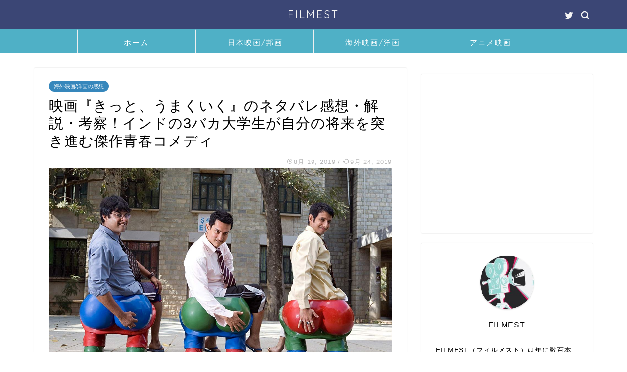

--- FILE ---
content_type: text/html; charset=UTF-8
request_url: https://filmest.jp/3idiots/
body_size: 21225
content:
<!DOCTYPE html><html lang="ja"><head prefix="og: http://ogp.me/ns# fb: http://ogp.me/ns/fb# article: http://ogp.me/ns/article#"><meta charset="utf-8"><meta http-equiv="X-UA-Compatible" content="IE=edge"><meta name="viewport" content="width=device-width, initial-scale=1"> <!-- ここからOGP --><meta property="og:type" content="blog"><meta property="og:title" content="映画『きっと、うまくいく』のネタバレ感想・解説・考察！インドの3バカ大学生が自分の将来を突き進む傑作青春コメディ｜FILMEST"><meta property="og:url" content="https://filmest.jp/3idiots/"><meta property="og:description" content="レベルの高いコメディ映画は単なる笑いだけではなく、あらゆる要素を詰め込んでいるものです。 青春、ミステリ、社会問題、そし"><meta property="og:image" content="https://filmest.jp/wp-content/uploads/2019/08/i3.jpg"><meta property="og:site_name" content="FILMEST"><meta property="fb:admins" content=""><meta name="twitter:card" content="summary"> <!-- ここまでOGP --><meta name="description" itemprop="description" content="レベルの高いコメディ映画は単なる笑いだけではなく、あらゆる要素を詰め込んでいるものです。 青春、ミステリ、社会問題、そし" ><link media="all" href="https://filmest.jp/wp-content/cache/autoptimize/css/autoptimize_6f3bd0330df01b21c87be4159ef45211.css" rel="stylesheet"><title>映画『きっと、うまくいく』のネタバレ感想・解説・考察！インドの3バカ大学生が自分の将来を突き進む傑作青春コメディ | FILMEST</title> <!-- All in One SEO 4.5.4 - aioseo.com --><meta name="description" content="映画『きっと、うまくいく』のネタバレ感想・解説・考察を書いています！「きっと・うまくいく」は、インドの3バカ大学生が自分の将来を突き進んでいく傑作青春コメディです。社会問題やミステリ要素も描かれています。" /><meta name="robots" content="max-image-preview:large" /><link rel="canonical" href="https://filmest.jp/3idiots/" /><meta name="generator" content="All in One SEO (AIOSEO) 4.5.4" /><meta property="og:locale" content="ja_JP" /><meta property="og:site_name" content="FILMEST | 映画の感想やあらすじ・ネタバレ解説・伏線の説明や考察をするサイト" /><meta property="og:type" content="article" /><meta property="og:title" content="映画『きっと、うまくいく』のネタバレ感想・解説・考察！インドの3バカ大学生が自分の将来を突き進む傑作青春コメディ | FILMEST" /><meta property="og:description" content="映画『きっと、うまくいく』のネタバレ感想・解説・考察を書いています！「きっと・うまくいく」は、インドの3バカ大学生が自分の将来を突き進んでいく傑作青春コメディです。社会問題やミステリ要素も描かれています。" /><meta property="og:url" content="https://filmest.jp/3idiots/" /><meta property="article:published_time" content="2019-08-19T00:23:49+00:00" /><meta property="article:modified_time" content="2019-09-24T10:12:49+00:00" /><meta name="twitter:card" content="summary" /><meta name="twitter:title" content="映画『きっと、うまくいく』のネタバレ感想・解説・考察！インドの3バカ大学生が自分の将来を突き進む傑作青春コメディ | FILMEST" /><meta name="twitter:description" content="映画『きっと、うまくいく』のネタバレ感想・解説・考察を書いています！「きっと・うまくいく」は、インドの3バカ大学生が自分の将来を突き進んでいく傑作青春コメディです。社会問題やミステリ要素も描かれています。" /> <script type="application/ld+json" class="aioseo-schema">{"@context":"https:\/\/schema.org","@graph":[{"@type":"Article","@id":"https:\/\/filmest.jp\/3idiots\/#article","name":"\u6620\u753b\u300e\u304d\u3063\u3068\u3001\u3046\u307e\u304f\u3044\u304f\u300f\u306e\u30cd\u30bf\u30d0\u30ec\u611f\u60f3\u30fb\u89e3\u8aac\u30fb\u8003\u5bdf\uff01\u30a4\u30f3\u30c9\u306e3\u30d0\u30ab\u5927\u5b66\u751f\u304c\u81ea\u5206\u306e\u5c06\u6765\u3092\u7a81\u304d\u9032\u3080\u5091\u4f5c\u9752\u6625\u30b3\u30e1\u30c7\u30a3 | FILMEST","headline":"\u6620\u753b\u300e\u304d\u3063\u3068\u3001\u3046\u307e\u304f\u3044\u304f\u300f\u306e\u30cd\u30bf\u30d0\u30ec\u611f\u60f3\u30fb\u89e3\u8aac\u30fb\u8003\u5bdf\uff01\u30a4\u30f3\u30c9\u306e3\u30d0\u30ab\u5927\u5b66\u751f\u304c\u81ea\u5206\u306e\u5c06\u6765\u3092\u7a81\u304d\u9032\u3080\u5091\u4f5c\u9752\u6625\u30b3\u30e1\u30c7\u30a3","author":{"@id":"https:\/\/filmest.jp\/author\/filmestjp\/#author"},"publisher":{"@id":"https:\/\/filmest.jp\/#organization"},"image":{"@type":"ImageObject","url":"https:\/\/filmest.jp\/wp-content\/uploads\/2019\/08\/i3.jpg","width":1250,"height":1000,"caption":"\u00a9 2011 Fox. All Rights Reserved."},"datePublished":"2019-08-19T09:23:49+09:00","dateModified":"2019-09-24T19:12:49+09:00","inLanguage":"ja","mainEntityOfPage":{"@id":"https:\/\/filmest.jp\/3idiots\/#webpage"},"isPartOf":{"@id":"https:\/\/filmest.jp\/3idiots\/#webpage"},"articleSection":"\u6d77\u5916\u6620\u753b\/\u6d0b\u753b\u306e\u611f\u60f3, \u30a4\u30f3\u30c9\u6620\u753b"},{"@type":"BreadcrumbList","@id":"https:\/\/filmest.jp\/3idiots\/#breadcrumblist","itemListElement":[{"@type":"ListItem","@id":"https:\/\/filmest.jp\/#listItem","position":1,"name":"\u5bb6","item":"https:\/\/filmest.jp\/","nextItem":"https:\/\/filmest.jp\/3idiots\/#listItem"},{"@type":"ListItem","@id":"https:\/\/filmest.jp\/3idiots\/#listItem","position":2,"name":"\u6620\u753b\u300e\u304d\u3063\u3068\u3001\u3046\u307e\u304f\u3044\u304f\u300f\u306e\u30cd\u30bf\u30d0\u30ec\u611f\u60f3\u30fb\u89e3\u8aac\u30fb\u8003\u5bdf\uff01\u30a4\u30f3\u30c9\u306e3\u30d0\u30ab\u5927\u5b66\u751f\u304c\u81ea\u5206\u306e\u5c06\u6765\u3092\u7a81\u304d\u9032\u3080\u5091\u4f5c\u9752\u6625\u30b3\u30e1\u30c7\u30a3","previousItem":"https:\/\/filmest.jp\/#listItem"}]},{"@type":"Organization","@id":"https:\/\/filmest.jp\/#organization","name":"FILMEST","url":"https:\/\/filmest.jp\/"},{"@type":"Person","@id":"https:\/\/filmest.jp\/author\/filmestjp\/#author","url":"https:\/\/filmest.jp\/author\/filmestjp\/","name":"filmest"},{"@type":"WebPage","@id":"https:\/\/filmest.jp\/3idiots\/#webpage","url":"https:\/\/filmest.jp\/3idiots\/","name":"\u6620\u753b\u300e\u304d\u3063\u3068\u3001\u3046\u307e\u304f\u3044\u304f\u300f\u306e\u30cd\u30bf\u30d0\u30ec\u611f\u60f3\u30fb\u89e3\u8aac\u30fb\u8003\u5bdf\uff01\u30a4\u30f3\u30c9\u306e3\u30d0\u30ab\u5927\u5b66\u751f\u304c\u81ea\u5206\u306e\u5c06\u6765\u3092\u7a81\u304d\u9032\u3080\u5091\u4f5c\u9752\u6625\u30b3\u30e1\u30c7\u30a3 | FILMEST","description":"\u6620\u753b\u300e\u304d\u3063\u3068\u3001\u3046\u307e\u304f\u3044\u304f\u300f\u306e\u30cd\u30bf\u30d0\u30ec\u611f\u60f3\u30fb\u89e3\u8aac\u30fb\u8003\u5bdf\u3092\u66f8\u3044\u3066\u3044\u307e\u3059\uff01\u300c\u304d\u3063\u3068\u30fb\u3046\u307e\u304f\u3044\u304f\u300d\u306f\u3001\u30a4\u30f3\u30c9\u306e3\u30d0\u30ab\u5927\u5b66\u751f\u304c\u81ea\u5206\u306e\u5c06\u6765\u3092\u7a81\u304d\u9032\u3093\u3067\u3044\u304f\u5091\u4f5c\u9752\u6625\u30b3\u30e1\u30c7\u30a3\u3067\u3059\u3002\u793e\u4f1a\u554f\u984c\u3084\u30df\u30b9\u30c6\u30ea\u8981\u7d20\u3082\u63cf\u304b\u308c\u3066\u3044\u307e\u3059\u3002","inLanguage":"ja","isPartOf":{"@id":"https:\/\/filmest.jp\/#website"},"breadcrumb":{"@id":"https:\/\/filmest.jp\/3idiots\/#breadcrumblist"},"author":{"@id":"https:\/\/filmest.jp\/author\/filmestjp\/#author"},"creator":{"@id":"https:\/\/filmest.jp\/author\/filmestjp\/#author"},"image":{"@type":"ImageObject","url":"https:\/\/filmest.jp\/wp-content\/uploads\/2019\/08\/i3.jpg","@id":"https:\/\/filmest.jp\/3idiots\/#mainImage","width":1250,"height":1000,"caption":"\u00a9 2011 Fox. All Rights Reserved."},"primaryImageOfPage":{"@id":"https:\/\/filmest.jp\/3idiots\/#mainImage"},"datePublished":"2019-08-19T09:23:49+09:00","dateModified":"2019-09-24T19:12:49+09:00"},{"@type":"WebSite","@id":"https:\/\/filmest.jp\/#website","url":"https:\/\/filmest.jp\/","name":"FILMEST","description":"\u6620\u753b\u306e\u611f\u60f3\u3084\u3042\u3089\u3059\u3058\u30fb\u30cd\u30bf\u30d0\u30ec\u89e3\u8aac\u30fb\u4f0f\u7dda\u306e\u8aac\u660e\u3084\u8003\u5bdf\u3092\u3059\u308b\u30b5\u30a4\u30c8","inLanguage":"ja","publisher":{"@id":"https:\/\/filmest.jp\/#organization"}}]}</script> <!-- All in One SEO --><link rel='dns-prefetch' href='//ajax.googleapis.com' /><link rel='dns-prefetch' href='//cdnjs.cloudflare.com' /><link rel='dns-prefetch' href='//use.fontawesome.com' /><link rel='dns-prefetch' href='//s.w.org' /><link rel='dns-prefetch' href='//v0.wordpress.com' /><link rel="alternate" type="application/rss+xml" title="FILMEST &raquo; フィード" href="https://filmest.jp/feed/" /><link rel="alternate" type="application/rss+xml" title="FILMEST &raquo; コメントフィード" href="https://filmest.jp/comments/feed/" /><link rel="alternate" type="application/rss+xml" title="FILMEST &raquo; 映画『きっと、うまくいく』のネタバレ感想・解説・考察！インドの3バカ大学生が自分の将来を突き進む傑作青春コメディ のコメントのフィード" href="https://filmest.jp/3idiots/feed/" /> <script type="text/javascript">window._wpemojiSettings = {"baseUrl":"https:\/\/s.w.org\/images\/core\/emoji\/13.1.0\/72x72\/","ext":".png","svgUrl":"https:\/\/s.w.org\/images\/core\/emoji\/13.1.0\/svg\/","svgExt":".svg","source":{"concatemoji":"https:\/\/filmest.jp\/wp-includes\/js\/wp-emoji-release.min.js?ver=5.8.12"}};
			!function(e,a,t){var n,r,o,i=a.createElement("canvas"),p=i.getContext&&i.getContext("2d");function s(e,t){var a=String.fromCharCode;p.clearRect(0,0,i.width,i.height),p.fillText(a.apply(this,e),0,0);e=i.toDataURL();return p.clearRect(0,0,i.width,i.height),p.fillText(a.apply(this,t),0,0),e===i.toDataURL()}function c(e){var t=a.createElement("script");t.src=e,t.defer=t.type="text/javascript",a.getElementsByTagName("head")[0].appendChild(t)}for(o=Array("flag","emoji"),t.supports={everything:!0,everythingExceptFlag:!0},r=0;r<o.length;r++)t.supports[o[r]]=function(e){if(!p||!p.fillText)return!1;switch(p.textBaseline="top",p.font="600 32px Arial",e){case"flag":return s([127987,65039,8205,9895,65039],[127987,65039,8203,9895,65039])?!1:!s([55356,56826,55356,56819],[55356,56826,8203,55356,56819])&&!s([55356,57332,56128,56423,56128,56418,56128,56421,56128,56430,56128,56423,56128,56447],[55356,57332,8203,56128,56423,8203,56128,56418,8203,56128,56421,8203,56128,56430,8203,56128,56423,8203,56128,56447]);case"emoji":return!s([10084,65039,8205,55357,56613],[10084,65039,8203,55357,56613])}return!1}(o[r]),t.supports.everything=t.supports.everything&&t.supports[o[r]],"flag"!==o[r]&&(t.supports.everythingExceptFlag=t.supports.everythingExceptFlag&&t.supports[o[r]]);t.supports.everythingExceptFlag=t.supports.everythingExceptFlag&&!t.supports.flag,t.DOMReady=!1,t.readyCallback=function(){t.DOMReady=!0},t.supports.everything||(n=function(){t.readyCallback()},a.addEventListener?(a.addEventListener("DOMContentLoaded",n,!1),e.addEventListener("load",n,!1)):(e.attachEvent("onload",n),a.attachEvent("onreadystatechange",function(){"complete"===a.readyState&&t.readyCallback()})),(n=t.source||{}).concatemoji?c(n.concatemoji):n.wpemoji&&n.twemoji&&(c(n.twemoji),c(n.wpemoji)))}(window,document,window._wpemojiSettings);</script> <link rel='stylesheet' id='fontawesome-style-css'  href='https://use.fontawesome.com/releases/v5.6.3/css/all.css?ver=5.8.12' type='text/css' media='all' /><link rel='stylesheet' id='swiper-style-css'  href='https://cdnjs.cloudflare.com/ajax/libs/Swiper/4.0.7/css/swiper.min.css?ver=5.8.12' type='text/css' media='all' /><link rel="https://api.w.org/" href="https://filmest.jp/wp-json/" /><link rel="alternate" type="application/json" href="https://filmest.jp/wp-json/wp/v2/posts/4406" /><link rel='shortlink' href='https://wp.me/sauBnF-3idiots' /><link rel="alternate" type="application/json+oembed" href="https://filmest.jp/wp-json/oembed/1.0/embed?url=https%3A%2F%2Ffilmest.jp%2F3idiots%2F" /><link rel="alternate" type="text/xml+oembed" href="https://filmest.jp/wp-json/oembed/1.0/embed?url=https%3A%2F%2Ffilmest.jp%2F3idiots%2F&#038;format=xml" /><link rel="icon" href="https://filmest.jp/wp-content/uploads/2019/07/favicon-1.ico" sizes="32x32" /><link rel="icon" href="https://filmest.jp/wp-content/uploads/2019/07/favicon-1.ico" sizes="192x192" /><link rel="apple-touch-icon" href="https://filmest.jp/wp-content/uploads/2019/07/favicon-1.ico" /><meta name="msapplication-TileImage" content="https://filmest.jp/wp-content/uploads/2019/07/favicon-1.ico" /> <!--カエレバCSS--> <!--アプリーチCSS--><meta name="google-site-verification" content="g0gQKoTwwVWVui67zHKMKJ8U_6F-EZaZT-C2aVBAwiQ" /> <!-- Global site tag (gtag.js) - Google Analytics --> <script async src="https://www.googletagmanager.com/gtag/js?id=UA-130097108-1"></script> <script>window.dataLayer = window.dataLayer || [];
  function gtag(){dataLayer.push(arguments);}
  gtag('js', new Date());

  gtag('config', 'UA-130097108-1');</script> </head><body data-rsssl=1 class="post-template-default single single-post postid-4406 single-format-standard" id="nofont-style"><div id="wrapper"><div id="scroll-content" class="animate-off"> <!--ヘッダー--><div id="header-box" class="tn_on header-box animate-off"><div id="header" class="header-type2 header animate-off"><div id="site-info" class="ef"> <span class="tn-logo-size"><a href='https://filmest.jp/' title='FILMEST' rel='home'>FILMEST</a></span></div><div id="headmenu"> <span class="headsns tn_sns_on"> <span class="twitter"><a href="https://twitter.com/FILMEST2"><i class="jic-type jin-ifont-twitter" aria-hidden="true"></i></a></span> </span> <span class="headsearch tn_search_on"><form class="search-box" role="search" method="get" id="searchform" action="https://filmest.jp/"> <input type="search" placeholder="" class="text search-text" value="" name="s" id="s"> <input type="submit" id="searchsubmit" value="&#xe931;"></form> </span></div></div></div> <!--グローバルナビゲーション layout1--><div id="nav-container" class="header-style3-animate animate-off"><div id="drawernav2" class="ef"><nav class="fixed-content"><ul class="menu-box"><li class="menu-item menu-item-type-custom menu-item-object-custom menu-item-home menu-item-4026"><a href="https://filmest.jp/">ホーム</a></li><li class="menu-item menu-item-type-taxonomy menu-item-object-category menu-item-4027"><a href="https://filmest.jp/category/japan/"><span><i class="日本国内の映画（邦画）の感想・ネタバレ解説記事一覧です。最新の映画から名作の感想までたくさんあります。" aria-hidden="true"></i></span>日本映画/邦画</a></li><li class="menu-item menu-item-type-taxonomy menu-item-object-category current-post-ancestor current-menu-parent current-post-parent menu-item-4028"><a href="https://filmest.jp/category/world/">海外映画/洋画</a></li><li class="menu-item menu-item-type-taxonomy menu-item-object-category menu-item-4029"><a href="https://filmest.jp/category/%e3%82%a2%e3%83%8b%e3%83%a1%e6%98%a0%e7%94%bb/">アニメ映画</a></li></ul></nav></div></div> <!--グローバルナビゲーション layout1--> <!--ヘッダー--><div class="clearfix"></div><div id="contents"> <!--メインコンテンツ--><main id="main-contents" class="main-contents article_style1 animate-off" itemprop="mainContentOfPage"><section class="cps-post-box hentry"><article class="cps-post"><header class="cps-post-header"> <span class="cps-post-cat category-world" itemprop="keywords"><a href="https://filmest.jp/category/world/" style="background-color:!important;">海外映画/洋画の感想</a></span><h1 class="cps-post-title entry-title" itemprop="headline">映画『きっと、うまくいく』のネタバレ感想・解説・考察！インドの3バカ大学生が自分の将来を突き進む傑作青春コメディ</h1><div class="cps-post-meta vcard"> <span class="writer fn" itemprop="author" itemscope itemtype="https://schema.org/Person"><span itemprop="name">filmest</span></span> <span class="cps-post-date-box"> <span class="cps-post-date"><i class="jic jin-ifont-watch" aria-hidden="true"></i>&nbsp;<time class="entry-date date published" datetime="2019-08-19T09:23:49+09:00">8月 19, 2019</time></span> <span class="timeslash"> /</span> <time class="entry-date date updated" datetime="2019-09-24T19:12:49+09:00"><span class="cps-post-date"><i class="jic jin-ifont-reload" aria-hidden="true"></i>&nbsp;9月 24, 2019</span></time> </span></div></header><div class="cps-post-thumb" itemscope itemtype="https://schema.org/ImageObject"> <img src="https://filmest.jp/wp-content/plugins/lazy-load/images/1x1.trans.gif" data-lazy-src="https://filmest.jp/wp-content/uploads/2019/08/i3-1250x720.jpg" class="attachment-large_size size-large_size wp-post-image" alt="【解説】ランチョーの無双が凄い！愛すべき3バカトリオの活躍に目が離せない" loading="lazy"><noscript><img src="https://filmest.jp/wp-content/uploads/2019/08/i3-1250x720.jpg" class="attachment-large_size size-large_size wp-post-image" alt="【解説】ランチョーの無双が凄い！愛すべき3バカトリオの活躍に目が離せない" loading="lazy" /></noscript></div><div class="share-top sns-design-type01"><div class="sns-top"><ol> <!--ツイートボタン--><li class="twitter"><a href="https://twitter.com/intent/tweet?url=https%3A%2F%2Ffilmest.jp%2F3idiots%2F&text=%E6%98%A0%E7%94%BB%E3%80%8E%E3%81%8D%E3%81%A3%E3%81%A8%E3%80%81%E3%81%86%E3%81%BE%E3%81%8F%E3%81%84%E3%81%8F%E3%80%8F%E3%81%AE%E3%83%8D%E3%82%BF%E3%83%90%E3%83%AC%E6%84%9F%E6%83%B3%E3%83%BB%E8%A7%A3%E8%AA%AC%E3%83%BB%E8%80%83%E5%AF%9F%EF%BC%81%E3%82%A4%E3%83%B3%E3%83%89%E3%81%AE3%E3%83%90%E3%82%AB%E5%A4%A7%E5%AD%A6%E7%94%9F%E3%81%8C%E8%87%AA%E5%88%86%E3%81%AE%E5%B0%86%E6%9D%A5%E3%82%92%E7%AA%81%E3%81%8D%E9%80%B2%E3%82%80%E5%82%91%E4%BD%9C%E9%9D%92%E6%98%A5%E3%82%B3%E3%83%A1%E3%83%87%E3%82%A3 - FILMEST&via=&tw_p=tweetbutton"><i class="jic jin-ifont-twitter"></i></a></li> <!--Facebookボタン--><li class="facebook"> <a href="https://www.facebook.com/sharer.php?src=bm&u=https%3A%2F%2Ffilmest.jp%2F3idiots%2F&t=%E6%98%A0%E7%94%BB%E3%80%8E%E3%81%8D%E3%81%A3%E3%81%A8%E3%80%81%E3%81%86%E3%81%BE%E3%81%8F%E3%81%84%E3%81%8F%E3%80%8F%E3%81%AE%E3%83%8D%E3%82%BF%E3%83%90%E3%83%AC%E6%84%9F%E6%83%B3%E3%83%BB%E8%A7%A3%E8%AA%AC%E3%83%BB%E8%80%83%E5%AF%9F%EF%BC%81%E3%82%A4%E3%83%B3%E3%83%89%E3%81%AE3%E3%83%90%E3%82%AB%E5%A4%A7%E5%AD%A6%E7%94%9F%E3%81%8C%E8%87%AA%E5%88%86%E3%81%AE%E5%B0%86%E6%9D%A5%E3%82%92%E7%AA%81%E3%81%8D%E9%80%B2%E3%82%80%E5%82%91%E4%BD%9C%E9%9D%92%E6%98%A5%E3%82%B3%E3%83%A1%E3%83%87%E3%82%A3 - FILMEST" onclick="javascript:window.open(this.href, '', 'menubar=no,toolbar=no,resizable=yes,scrollbars=yes,height=300,width=600');return false;"><i class="jic jin-ifont-facebook-t" aria-hidden="true"></i></a></li> <!--はてブボタン--><li class="hatebu"> <a href="https://b.hatena.ne.jp/add?mode=confirm&url=https%3A%2F%2Ffilmest.jp%2F3idiots%2F" onclick="javascript:window.open(this.href, '', 'menubar=no,toolbar=no,resizable=yes,scrollbars=yes,height=400,width=510');return false;" ><i class="font-hatena"></i></a></li> <!--Poketボタン--><li class="pocket"> <a href="https://getpocket.com/edit?url=https%3A%2F%2Ffilmest.jp%2F3idiots%2F&title=%E6%98%A0%E7%94%BB%E3%80%8E%E3%81%8D%E3%81%A3%E3%81%A8%E3%80%81%E3%81%86%E3%81%BE%E3%81%8F%E3%81%84%E3%81%8F%E3%80%8F%E3%81%AE%E3%83%8D%E3%82%BF%E3%83%90%E3%83%AC%E6%84%9F%E6%83%B3%E3%83%BB%E8%A7%A3%E8%AA%AC%E3%83%BB%E8%80%83%E5%AF%9F%EF%BC%81%E3%82%A4%E3%83%B3%E3%83%89%E3%81%AE3%E3%83%90%E3%82%AB%E5%A4%A7%E5%AD%A6%E7%94%9F%E3%81%8C%E8%87%AA%E5%88%86%E3%81%AE%E5%B0%86%E6%9D%A5%E3%82%92%E7%AA%81%E3%81%8D%E9%80%B2%E3%82%80%E5%82%91%E4%BD%9C%E9%9D%92%E6%98%A5%E3%82%B3%E3%83%A1%E3%83%87%E3%82%A3 - FILMEST"><i class="jic jin-ifont-pocket" aria-hidden="true"></i></a></li><li class="line"> <a href="https://line.me/R/msg/text/?https%3A%2F%2Ffilmest.jp%2F3idiots%2F"><i class="jic jin-ifont-line" aria-hidden="true"></i></a></li></ol></div></div><div class="clearfix"></div><div class="cps-post-main-box"><div class="cps-post-main    h2-style01 h3-style01 h4-style01 entry-content l-size l-size-sp" itemprop="articleBody"><div class="clearfix"></div><p>レベルの高いコメディ映画は単なる笑いだけではなく、あらゆる要素を詰め込んでいるものです。</p><p>青春、ミステリ、社会問題、そしてラブロマンスなど、映画『きっと、うまくいく』は、こうした要素を重箱に詰め込みながらも、その味がきれいにまとまっており、多くの人を引きつける傑作コメディとなっています。もちろん、その味にはインド映画特有の歌と踊りがトッピングされているのですが。</p><p>今回はそんな映画『きっと、うまくいく』の感想や解説、考察を紹介します。ネタバレを多く含んでいるため、鑑賞前に読まれる場合はご注意ください。</p><div class="sponsor-h2-center"></div><div class="ad-single-h2"><center><script async src="https://pagead2.googlesyndication.com/pagead/js/adsbygoogle.js"></script> <!-- FILMEST 目次上 ディスプレイ2020 --> <ins class="adsbygoogle"
 style="display:block"
 data-ad-client="ca-pub-5686672932626293"
 data-ad-slot="7979549604"
 data-ad-format="auto"
 data-full-width-responsive="true"></ins> <script>(adsbygoogle = window.adsbygoogle || []).push({});</script></center></div><div id="toc_container" class="no_bullets"><p class="toc_title">目次</p><ul class="toc_list"><li></li><li></li><li></li><li><ul><li></li><li></li><li></li><li></li><li></li><li></li></ul></li></ul></div><h2><span id="i">映画『きっと、うまくいく』を観て学んだこと・感じたこと</span></h2><div class="simple-box4"><p><strong>・工学好きの大学生が才能と情熱で頭の固い学長に立ち向かう</strong><br /> <strong>・コメディでありながら、インドの社会問題も理解できる作品</strong><br /> <strong>・とにかくレベルの高いコメディが見たい人に絶対オススメ</strong></p></div><h2><span id="i-2">映画『きっと、うまくいく』の作品情報</span></h2><table style="border-collapse: collapse; width: 100%; height: 192px;" border="1"><tbody><tr style="height: 24px;"><td style="width: 21.0145%; height: 24px; text-align: center; background-color: #f0f0f0;"><strong>公開日</strong></td><td style="width: 78.9855%; height: 24px;">2013年5月18日</td></tr><tr style="height: 24px;"><td style="width: 21.0145%; height: 24px; text-align: center; background-color: #f0f0f0;"><strong>監督</strong></td><td style="width: 78.9855%; height: 24px;">ラージクマール・ヒラーニ</td></tr><tr style="height: 24px;"><td style="width: 21.0145%; height: 24px; text-align: center; background-color: #f0f0f0;"><strong>脚本</strong></td><td style="width: 78.9855%; height: 24px;">ラージクマール・ヒラーニ<br /> ヴィドゥ・ヴィノード・チョープラー</td></tr><tr style="height: 96px;"><td style="width: 21.0145%; height: 96px; text-align: center; background-color: #f0f0f0;"><strong>出演者</strong></td><td style="width: 78.9855%; height: 96px;">ランチョー（アーミル・カーン）<br /> ファルハーン・クレイシー（R・マドハヴァン）<br /> ラージュー・ラストーギー（シャルマン・ジョシ）<br /> ピア・サハスラブッデー（カリーナ・カプール）<br /> ヴィールー・サハスラブッデー（ボーマン・イラニ）<br /> チャトル・ラーマリンガム（オミ・ヴァイディア）</td></tr></tbody></table><h2><span id="i-3">映画『きっと、うまくいく』のあらすじ・内容</span></h2> <img src="https://filmest.jp/wp-content/plugins/lazy-load/images/1x1.trans.gif" data-lazy-src="https://filmest.jp/wp-content/uploads/2019/08/kitto.jpeg" loading="lazy" class="aligncenter size-full wp-image-4418" alt="映画『きっと、うまくいく』のあらすじ・内容" width="1024" height="576" srcset="https://filmest.jp/wp-content/uploads/2019/08/kitto.jpeg 1024w, https://filmest.jp/wp-content/uploads/2019/08/kitto-300x169.jpeg 300w, https://filmest.jp/wp-content/uploads/2019/08/kitto-768x432.jpeg 768w, https://filmest.jp/wp-content/uploads/2019/08/kitto-320x180.jpeg 320w, https://filmest.jp/wp-content/uploads/2019/08/kitto-640x360.jpeg 640w" sizes="(max-width: 1024px) 100vw, 1024px"><noscript><img loading="lazy" class="aligncenter size-full wp-image-4418" src="https://filmest.jp/wp-content/uploads/2019/08/kitto.jpeg" alt="映画『きっと、うまくいく』のあらすじ・内容" width="1024" height="576" srcset="https://filmest.jp/wp-content/uploads/2019/08/kitto.jpeg 1024w, https://filmest.jp/wp-content/uploads/2019/08/kitto-300x169.jpeg 300w, https://filmest.jp/wp-content/uploads/2019/08/kitto-768x432.jpeg 768w, https://filmest.jp/wp-content/uploads/2019/08/kitto-320x180.jpeg 320w, https://filmest.jp/wp-content/uploads/2019/08/kitto-640x360.jpeg 640w" sizes="(max-width: 1024px) 100vw, 1024px" /></noscript><p>写真家のファルハーンは離陸する直前の飛行機のなかで、一本の電話をとります。相手はかつての大学の同窓生・チャトルからでした。その内容は、卒業してから10年も行方不明だったランチョーに関するもの。彼は仮病をつかって離陸直前の飛行機を止めると、同窓生のラージューと合流し、母校であるICEの門をくぐります。</p><p>ファルハーンとラージューを待っていたチャトルは、10年前にランチョーと交わしたある約束のことを話します。それは、学問に対してまったく正反対のスタンスをとるランチョーとチャトルのどちらが将来成功しているかというものでした。ちょうど彼らが再会した9月5日は、その約束を果たす日だったのです。</p><p>ランチョーがインド北部のシムラーにいるらしいと語るチャトル。シムラーへ向けて車を走らせるファルハーンは、10年前にランチョーたちと過ごした日々のことを思い出していました。</p><p><span class="color-button02-big"><a href="https://t.afi-b.com/visit.php?guid=ON&amp;a=W6892w-z290896k&amp;p=C665167E" target="_blank" rel="nofollow noopener noreferrer">新作映画も見れる！<br /> U-NEXT31日間の無料お試しはこちら</a></span></p><h2><span id="i-4">映画『きっと、うまくいく』のネタバレ感想</span></h2><h3><span id="i-5">【解説】スピルバーグも絶賛、インド映画のレベルの高さを知らしめた傑作</span></h3><div id="attachment_4415" class="wp-caption aligncenter" style="width: 1653px"><img src="https://filmest.jp/wp-content/plugins/lazy-load/images/1x1.trans.gif" data-lazy-src="https://filmest.jp/wp-content/uploads/2019/08/i5.jpg" loading="lazy" class="size-full wp-image-4415" alt="【解説】スピルバーグも絶賛、インド映画のレベルの高さを知らしめた傑作" width="1643" height="1000" srcset="https://filmest.jp/wp-content/uploads/2019/08/i5.jpg 1643w, https://filmest.jp/wp-content/uploads/2019/08/i5-300x183.jpg 300w, https://filmest.jp/wp-content/uploads/2019/08/i5-768x467.jpg 768w, https://filmest.jp/wp-content/uploads/2019/08/i5-1024x623.jpg 1024w" sizes="(max-width: 1643px) 100vw, 1643px"><noscript><img loading="lazy" class="size-full wp-image-4415" src="https://filmest.jp/wp-content/uploads/2019/08/i5.jpg" alt="【解説】スピルバーグも絶賛、インド映画のレベルの高さを知らしめた傑作" width="1643" height="1000" srcset="https://filmest.jp/wp-content/uploads/2019/08/i5.jpg 1643w, https://filmest.jp/wp-content/uploads/2019/08/i5-300x183.jpg 300w, https://filmest.jp/wp-content/uploads/2019/08/i5-768x467.jpg 768w, https://filmest.jp/wp-content/uploads/2019/08/i5-1024x623.jpg 1024w" sizes="(max-width: 1643px) 100vw, 1643px" /></noscript><span class="wp-caption-text">© 2011 Fox. All Rights Reserved.</span></div><p>映画『きっと、うまくいく』は、2009年にインドで公開され、当時のインド国内における歴代映画興行収入で1位を獲得した映画です。インドの男子大学生3人組が、難関工科大学ICEの成績至上主義に染まった学長や教員、学生を出し抜く過程がとにかく笑える青春コメディとなっています。</p><p>その出来はあのスティーブン・スピルバーグが3回もくり返して鑑賞するほど。『きっと、うまくいく』は世界中で大ヒットをとばし、すでに各国でもリメイクが決定しているといいます。日本でも2013年に公開され、同作は第37回日本アカデミー賞において優秀外国作品賞を受賞しました。</p><p>&nbsp;</p><p>インド映画といえば、突然に踊り、歌いだすというミュージカルのような印象を持っている人も多いのではないでしょうか。確かに、『きっと、うまくいく』でもそのようなシーンがありますが、それは本作の面白さのひとつに過ぎません。</p><p>主人公ランチョーが放つ、とんちの利いたセリフ回しと行動で嫌なキャラクターをやりこめていくのが本作の最大の特徴です。一方、コメディタッチな展開を下地として、同学年のファルハーンやラージューとの友情を紡ぐ過程や、将来の夢を追いかける姿も見逃せないポイント。青春ムービーとしても見応えのあるものとなっています。</p><p>物語の展開や演出に目を奪われがちですが、伏線の張り方もなかなか上手く仕上がっています。特に、最初から観客へ提示される主人公最大の謎は、ミステリー映画を見ているかのように観客を引きつけます。</p><p>しかも、現代インドにおける社会問題にもきちんと触れながら、それに対する回答を主人公たちの行動に盛り込むなど、そこまで詰め込んで大丈夫なのかと心配になるくらいに、見どころは一杯。単純なコメディやミステリとして、あるいはインド社会を知る作品として、さまざまな角度から楽しめるようになっています。</p><p>&nbsp;</p><p>本作の監督を務めたのは、インド映画界でもっとも成功を収めたといわれているラージクマール・ヒラーニです。若いころは俳優志望であり、紆余曲折あって広告会社で活躍したのちに、映画業界へ転身。予告やプロモーションの作成を経て、『医学生ムンナ・バーイー』で監督デビューしました。</p><p>ヒラーニの代表作は『きっと、うまくいく』のほかに、2014年の『PK』や2018年に公開された『SANJU サンジュ』など。いずれもインド国内で高い評価を獲得しています。</p> <script async src="https://pagead2.googlesyndication.com/pagead/js/adsbygoogle.js?client=ca-pub-5686672932626293"
     crossorigin="anonymous"></script> <!-- filmest　記事内ディスプレイテスト --> <ins class="adsbygoogle"
 style="display:block"
 data-ad-client="ca-pub-5686672932626293"
 data-ad-slot="7105043447"
 data-ad-format="auto"
 data-full-width-responsive="true"></ins> <script>(adsbygoogle = window.adsbygoogle || []).push({});</script> <h3><span id="3">【解説】ランチョーの無双が凄い！愛すべき3バカトリオの活躍に目が離せない</span></h3><div id="attachment_4413" class="wp-caption aligncenter" style="width: 1260px"><img src="https://filmest.jp/wp-content/plugins/lazy-load/images/1x1.trans.gif" data-lazy-src="https://filmest.jp/wp-content/uploads/2019/08/i3.jpg" loading="lazy" class="size-full wp-image-4413" alt="【解説】ランチョーの無双が凄い！愛すべき3バカトリオの活躍に目が離せない" width="1250" height="1000" srcset="https://filmest.jp/wp-content/uploads/2019/08/i3.jpg 1250w, https://filmest.jp/wp-content/uploads/2019/08/i3-300x240.jpg 300w, https://filmest.jp/wp-content/uploads/2019/08/i3-768x614.jpg 768w, https://filmest.jp/wp-content/uploads/2019/08/i3-1024x819.jpg 1024w" sizes="(max-width: 1250px) 100vw, 1250px"><noscript><img loading="lazy" class="size-full wp-image-4413" src="https://filmest.jp/wp-content/uploads/2019/08/i3.jpg" alt="【解説】ランチョーの無双が凄い！愛すべき3バカトリオの活躍に目が離せない" width="1250" height="1000" srcset="https://filmest.jp/wp-content/uploads/2019/08/i3.jpg 1250w, https://filmest.jp/wp-content/uploads/2019/08/i3-300x240.jpg 300w, https://filmest.jp/wp-content/uploads/2019/08/i3-768x614.jpg 768w, https://filmest.jp/wp-content/uploads/2019/08/i3-1024x819.jpg 1024w" sizes="(max-width: 1250px) 100vw, 1250px" /></noscript><span class="wp-caption-text">© 2011 Fox. All Rights Reserved.</span></div><p>本作『きっと、うまくいく』の原題は『3 Idiots』であり、邦訳すると3バカという意味です。原題の意味するとおり、ファルハーン、ラージューを含めた3バカの行動が本作全体の肝となっています。</p><p>主人公のひとりであるランチョーは、工学に情熱を燃やす学生です。非常に優秀で頭が切れる一方、曲がったことが嫌いな性格の持ち主。入学早々、上級生の理不尽な要求に対して即席の発明品で対抗するなど、彼の才能と心情が最初から強く印象づけられます。</p><p>ランチョーは知識詰め込み型で成績を偏重する大学の教育方針に異を唱え、学問とはいかに好きなことを突き詰めていくか、そしてわかりやすく教えるかということが大切だと主張します。当然、彼の主張は学長であるヴィールーや、大学の教育方針に迎合する学生チャトルの反感を買うことに。</p><p>ランチョーの才能はヴィールーやチャトルへ幾度となく煮え湯を飲ませます。しかも、大学に迎合しないスタンスを貫きながらも、ランチョーは首席となり、多くの学生の支持を集めるのです。</p><p>決して嫌みのある人物ではなく、どこか子どもっぽい笑顔で友人と接するのが印象的な若者といえるでしょう。特に、ファルハーンやラージューとの友情を大切にしており、涙することも多いなど、人情味あふれたキャラクターとなっています。</p><p>&nbsp;</p><p>もうひとりの主人公であるファルハーンは、工学よりも写真が好きな丸顔の青年です。経済的には中流の家庭の出身であり、生まれた時から父親にエンジニアになることを義務づけられています。そのため、父親には頭があがりません。親の意向に従って、ファルハーンは自分の本当にしたいことを隠したまま大学へやってくることとなります。</p><p>平凡そうな雰囲気を出しながらも、物語の冒頭では仮病を使って飛行機を止めてしまうなど、妙なところで行動力を発揮するタイプです。本作はファルハーンの視点や解説で物語が進行します。</p><p>&nbsp;</p><p>そして、もうひとりの主人公ラージューはランチョーと同じく、工学そのものが好きな青年。家庭の経済状況はあまり良くなく、一家の期待を背負って大学へ進学しています。</p><p>自分の能力に自信が持てず、テスト前には部屋一杯にお香を焚いて神頼みを欠かさないなど、少し気弱な性格の持ち主です。彼の手には指の本数を超える数のお守りの指輪がはめられていて、家庭の経済状況という弱みから、時に自分よりも裕福で余裕のあるランチョーたちと反駁することも。その弱みは、少なからず学長にも利用されることとなります。</p> <script async src="https://pagead2.googlesyndication.com/pagead/js/adsbygoogle.js?client=ca-pub-5686672932626293"
     crossorigin="anonymous"></script> <!-- filmest　記事内ディスプレイテスト --> <ins class="adsbygoogle"
 style="display:block"
 data-ad-client="ca-pub-5686672932626293"
 data-ad-slot="7105043447"
 data-ad-format="auto"
 data-full-width-responsive="true"></ins> <script>(adsbygoogle = window.adsbygoogle || []).push({});</script> <h3><span id="i-6">【解説】学長をはじめ嫌なキャラクターの描き方が上手い</span></h3><div id="attachment_4417" class="wp-caption aligncenter" style="width: 1260px"><img src="https://filmest.jp/wp-content/plugins/lazy-load/images/1x1.trans.gif" data-lazy-src="https://filmest.jp/wp-content/uploads/2019/08/i10.jpg" loading="lazy" class="size-full wp-image-4417" alt="【解説】学長をはじめ嫌なキャラクターの描き方が上手い" width="1250" height="1000" srcset="https://filmest.jp/wp-content/uploads/2019/08/i10.jpg 1250w, https://filmest.jp/wp-content/uploads/2019/08/i10-300x240.jpg 300w, https://filmest.jp/wp-content/uploads/2019/08/i10-768x614.jpg 768w, https://filmest.jp/wp-content/uploads/2019/08/i10-1024x819.jpg 1024w" sizes="(max-width: 1250px) 100vw, 1250px"><noscript><img loading="lazy" class="size-full wp-image-4417" src="https://filmest.jp/wp-content/uploads/2019/08/i10.jpg" alt="【解説】学長をはじめ嫌なキャラクターの描き方が上手い" width="1250" height="1000" srcset="https://filmest.jp/wp-content/uploads/2019/08/i10.jpg 1250w, https://filmest.jp/wp-content/uploads/2019/08/i10-300x240.jpg 300w, https://filmest.jp/wp-content/uploads/2019/08/i10-768x614.jpg 768w, https://filmest.jp/wp-content/uploads/2019/08/i10-1024x819.jpg 1024w" sizes="(max-width: 1250px) 100vw, 1250px" /></noscript><span class="wp-caption-text">© 2011 Fox. All Rights Reserved.</span></div><p>すぐれた悪役は物語に花を添えるといいます。本作もまた、魅力的なのは主人公たちだけではありません。ランチョーたちに立ち塞がるのは、一癖も二癖もある嫌なキャラクターばかり。ただし、極悪非道というよりも、「憎めない悪役」といった雰囲気が強いといえるでしょう。</p><p>物語の舞台である大学ICEの学長を務めるヴィールーは、詰め込み型の教育で画一的に優秀な学生を育てようとする人物です。自分の教育方針にそぐわない学生に対しては非常に冷たく、保護者に対して直接退学を伝えるなど、辛辣な行動が多くみられます。学問の楽しさを追求しようとするランチョーとは早くから対立しており、彼の行動を憎々しく思っています。</p><p>ヴィールーは学歴社会・成績主義の権化といったような様子のキャラクターです。追い詰めた学生を情緒不安定にしてしまうなど、お世辞にも褒められるような人物とは言えません。そんなキャラクターであるからこそ、とんちの効いたランチョーの行動に鼻を明かされる度に、観客は胸のすく思いをすることでしょう。</p><p>作中ではひたすら嫌なキャラクターとして描かれる一方、自分の行動を反省していく面も持ち合わせています。しかも、終盤にはランチョーに対して、学問は相手を言い負かして優劣を付けるのではないことを逆に問うといった様子もあり、最終的にヴィールー自身が大学のあり方を問うかのような存在になっているのが印象的です。視聴後はどうにも憎めないキャラクターという印象を持ってしまうことでしょう。</p><p>&nbsp;</p><p>また、ヴィールーの教育方針に迎合する学生、チャトルの存在も見逃せません。彼はあらゆる学問を暗記で乗り切ろうとする詰め込み型のガリ勉タイプで、他人を蹴落とすことにも余念が無く、テスト前には寮生の部屋へポルノ雑誌をばらまいて集中力を削ごうとするなど、小者めいた行動の多いキャラクターです。</p><p>インド国内でも最高峰の大学という設定のICEで上位に居続けるなど、確かに優秀ではあるのですが、どれだけ頑張ってもランチョーを追い抜くことができません。まさに学長の先兵のような立ち位置にいるチャトルが、最初から最後までランチョーにしてやられる点が、コメディとしての面白さを押し上げているといえます。</p><h3><span id="i-7">【解説】ひとつの謎が最後まで観客をぐいぐい引きつける</span></h3><div id="attachment_4411" class="wp-caption aligncenter" style="width: 1510px"><img src="https://filmest.jp/wp-content/plugins/lazy-load/images/1x1.trans.gif" data-lazy-src="https://filmest.jp/wp-content/uploads/2019/08/i.jpg" loading="lazy" class="size-full wp-image-4411" alt="【解説】ひとつの謎が最後まで観客をぐいぐい引きつける" width="1500" height="999" srcset="https://filmest.jp/wp-content/uploads/2019/08/i.jpg 1500w, https://filmest.jp/wp-content/uploads/2019/08/i-300x200.jpg 300w, https://filmest.jp/wp-content/uploads/2019/08/i-768x511.jpg 768w, https://filmest.jp/wp-content/uploads/2019/08/i-1024x682.jpg 1024w" sizes="(max-width: 1500px) 100vw, 1500px"><noscript><img loading="lazy" class="size-full wp-image-4411" src="https://filmest.jp/wp-content/uploads/2019/08/i.jpg" alt="【解説】ひとつの謎が最後まで観客をぐいぐい引きつける" width="1500" height="999" srcset="https://filmest.jp/wp-content/uploads/2019/08/i.jpg 1500w, https://filmest.jp/wp-content/uploads/2019/08/i-300x200.jpg 300w, https://filmest.jp/wp-content/uploads/2019/08/i-768x511.jpg 768w, https://filmest.jp/wp-content/uploads/2019/08/i-1024x682.jpg 1024w" sizes="(max-width: 1500px) 100vw, 1500px" /></noscript><span class="wp-caption-text">© 2011 Fox. All Rights Reserved.</span></div><p>本作はICEを卒業してから10年後の9月5日、行方不明になったランチョーを探すファルハーンとラージューのもとへ、チャトルが電話をかけてくるシーンから始まります。かつてチャトルはランチョーに対して、10年後にどちらが成功を収めているかという勝負を挑んでいました、9月5日は彼らが約束した日だったのです。</p><p>しかし、ランチョーは卒業式の日を最後に行方不明となっており、ファルハーンもラージューも一度も連絡を取れずにいました。ランチョーは今どこで何をしているのか。彼の行方が物語最大の謎として、映画の冒頭で提示されます。</p><p>物語は2部構成となっており、ICEでのランチョーたちの様子と、ランチョーの行方を追う10年後の様子がそれぞれ描かれていきます。</p><p>ランチョーたちの活躍が際立つほど、彼がいったいどうなってしまったのか、結末に期待が高まっていきます。多少ネタバレにはなりますが、悲しい結末を迎える映画では決してないので、そうした作品が苦手な人も安心して見られるでしょう。</p> <script async src="https://pagead2.googlesyndication.com/pagead/js/adsbygoogle.js?client=ca-pub-5686672932626293"
     crossorigin="anonymous"></script> <!-- filmest　記事内ディスプレイテスト --> <ins class="adsbygoogle"
 style="display:block"
 data-ad-client="ca-pub-5686672932626293"
 data-ad-slot="7105043447"
 data-ad-format="auto"
 data-full-width-responsive="true"></ins> <script>(adsbygoogle = window.adsbygoogle || []).push({});</script> <h3><span id="i-8">【解説・考察】映画に見るインドの教育問題</span></h3><div id="attachment_4414" class="wp-caption aligncenter" style="width: 1260px"><img src="https://filmest.jp/wp-content/plugins/lazy-load/images/1x1.trans.gif" data-lazy-src="https://filmest.jp/wp-content/uploads/2019/08/i4.jpg" loading="lazy" class="size-full wp-image-4414" alt="【解説・考察】映画に見るインドの教育問題" width="1250" height="1000" srcset="https://filmest.jp/wp-content/uploads/2019/08/i4.jpg 1250w, https://filmest.jp/wp-content/uploads/2019/08/i4-300x240.jpg 300w, https://filmest.jp/wp-content/uploads/2019/08/i4-768x614.jpg 768w, https://filmest.jp/wp-content/uploads/2019/08/i4-1024x819.jpg 1024w" sizes="(max-width: 1250px) 100vw, 1250px"><noscript><img loading="lazy" class="size-full wp-image-4414" src="https://filmest.jp/wp-content/uploads/2019/08/i4.jpg" alt="【解説・考察】映画に見るインドの教育問題" width="1250" height="1000" srcset="https://filmest.jp/wp-content/uploads/2019/08/i4.jpg 1250w, https://filmest.jp/wp-content/uploads/2019/08/i4-300x240.jpg 300w, https://filmest.jp/wp-content/uploads/2019/08/i4-768x614.jpg 768w, https://filmest.jp/wp-content/uploads/2019/08/i4-1024x819.jpg 1024w" sizes="(max-width: 1250px) 100vw, 1250px" /></noscript><span class="wp-caption-text">© 2011 Fox. All Rights Reserved.</span></div><p>コメディの部分だけを抜き出しても十分に楽しめる映画『きっと、うまくいく』。ランチョーをはじめとする登場人物の行動原理はわかりやすく、感情移入しやすいといえます。</p><p>しかし、登場人物が抱える問題に共感したとするならば、それはインドの教育に関する問題を真正面から取り扱っているからでしょう。教育における競争社会は、日本でも馴染み深いものです。</p><p>作中では良い大学に行き、優秀な成績で卒業した学生が将来を約束されているという常識が幅をきかせています。確かに、日本や韓国のように、学歴社会を内包する国では、そうした傾向は少なからずあるものです。</p><p>しかし、本作での教育にかかる描写は少し異常ともいえます。生まれた時からエンジニアや医者になることを親に強制されたり、学歴を得るために替え玉を送り込んだりすることが、あたかも当然であるかのような描写が多く出てくるのです。本作に登場する一部の親や学生を見ていると、まるで世襲のカースト制度にも似た、強制的な生き方を感じることでしょう。</p><p>&nbsp;</p><p>良い仕事に就けば、将来が安泰されるという思想。もちろん、これはインドの社会構造と関係しています。</p><p>経済成長著しいインドですが、いわゆる先進国よりもずっと激しい貧富の差を抱えていることがわかります。ラージューの家庭における1カ月あたりの収入は約2500ルピー、日本円にして約3800円です。これに対して、ランチョーの父親の月収は約2500万ルピー、ファルハーンの家の月収は2万5000ルピーです。</p><p>IT大国であるインドでは、ソフトウェア開発者の年収は約350万ルピー、エンジニアであれば約600万ルピーにものぼるといわれています。仮にラージューやファルハーンが理系学生として「華々しく」就職したならば、一家の経済状況を一気に好転させることができるでしょう。</p><p>つまり、ラージューやファルハーンのような家庭では、子どもは一家の将来を左右する存在なのです。こうした社会構造において、生まれた時から生き方を決めようとする親が多いのも仕方がないといえるのかもしれません。</p><p>安定した職に就けることを第一の目的として頭でっかちな学生を作り上げることに苦心し、就職率の高さを求めようとする、ICEのような大学のあり方。それもまた、インドの社会構造のなかで親や学生のニーズが生み出した結果なのでしょう。</p><p>&nbsp;</p><p>ファルハーン、ラージュー、そしてランチョー。彼らはインドの経済格差や教育問題を体現する存在としても描かれています。映画のラストでは自分の行きたい道へ進み、大きな成功を収めるファルハーンたち。彼らの姿を通じて、本作は現在のインド社会への疑問を投げかけているのかもしれません。</p><p>その一方で、ランチョーと対立するチャトルも詰め込み主義の学習を重ねた結果、企業の副社長に登り詰めており、300万ドルもの豪邸を建てるに至っています。単純な善し悪しではなく、双方の立場を描くことによって、インドの教育問題とも真正面からぶつかることに成功しています。</p> <script async src="https://pagead2.googlesyndication.com/pagead/js/adsbygoogle.js?client=ca-pub-5686672932626293"
     crossorigin="anonymous"></script> <!-- filmest　記事内ディスプレイテスト --> <ins class="adsbygoogle"
 style="display:block"
 data-ad-client="ca-pub-5686672932626293"
 data-ad-slot="7105043447"
 data-ad-format="auto"
 data-full-width-responsive="true"></ins> <script>(adsbygoogle = window.adsbygoogle || []).push({});</script> <h3><span id="i-9">【解説・考察】競争社会の先にある自殺</span></h3><div id="attachment_4416" class="wp-caption aligncenter" style="width: 1260px"><img src="https://filmest.jp/wp-content/plugins/lazy-load/images/1x1.trans.gif" data-lazy-src="https://filmest.jp/wp-content/uploads/2019/08/i6.jpg" loading="lazy" class="size-full wp-image-4416" alt="【解説・考察】競争社会の先にある自殺" width="1250" height="1000" srcset="https://filmest.jp/wp-content/uploads/2019/08/i6.jpg 1250w, https://filmest.jp/wp-content/uploads/2019/08/i6-300x240.jpg 300w, https://filmest.jp/wp-content/uploads/2019/08/i6-768x614.jpg 768w, https://filmest.jp/wp-content/uploads/2019/08/i6-1024x819.jpg 1024w" sizes="(max-width: 1250px) 100vw, 1250px"><noscript><img loading="lazy" class="size-full wp-image-4416" src="https://filmest.jp/wp-content/uploads/2019/08/i6.jpg" alt="【解説・考察】競争社会の先にある自殺" width="1250" height="1000" srcset="https://filmest.jp/wp-content/uploads/2019/08/i6.jpg 1250w, https://filmest.jp/wp-content/uploads/2019/08/i6-300x240.jpg 300w, https://filmest.jp/wp-content/uploads/2019/08/i6-768x614.jpg 768w, https://filmest.jp/wp-content/uploads/2019/08/i6-1024x819.jpg 1024w" sizes="(max-width: 1250px) 100vw, 1250px" /></noscript><span class="wp-caption-text">© 2011 Fox. All Rights Reserved.</span></div><p>インドにおける年間の自殺率は世界でも上位であり、特に若者を中心として多く見られます。その事実を反映してか、作中では人生に失敗したら即自殺とでもいうかのような描写がいくつも出てきます。</p><p>若者の自殺率の高さは、先に紹介した教育問題とも無関係ではないでしょう。物語の序盤に登場する学生、ジョイ・ロボが自殺するシーンは、そのことを如実に物語っています。</p><p>ジョイはランチョーと似たような性格であり、工学そのものを愛する学生です。ドローンの作成に夢中なあまり、他の科目での成績が振るわず、学長から退学処分を告げられます。一家の稼ぎ頭として期待されていたジョイは学長に懇願しますが、聞き入れてはもらえませんでした。</p><p>ランチョーがジョイの捨てたドローンを改良し、これは凄い発明だということがわかると、インド映画の華である歌と踊りのシーンが明るく繰り広げられていきます。けれども、その歌は絶望したジョイの首つり自殺でもって締めくくられることに……。卒業できないという事実は、先に紹介したインドの経済格差も相まって強烈な圧迫感を引き起こしていることがわかります。</p><p>&nbsp;</p><p>また、物語の後半では、同じく退学を促されたラージューが飛び降り自殺を図ってしまします。ある日、酒を飲んだ勢いで学長の家へ忍び込んだランチョーたち。彼らが脱出する直前、不運にもラージューだけが姿を目撃されてしまい、学長はラージューを退学処分にすると告げます。</p><p>どうか許して欲しいと言うラージューに対して、学長は自分の代わりにランチョーの退学処分の文書を作成したら許してやると持ちかけます。ラージューもまたジョイと同様、家族の期待を裏切るわけにはいきません。</p><p>しかし、既にラージューにとって、ランチョーはかけがえのない友人となっていました。友情と将来の間で板挟みになった結果、ラージューもまた自殺を図ってしまうのです。</p><p>自分の将来が家族の将来と結びついているという圧迫感は、想像以上にストレスフルな状況を作り出しているのでしょう。</p><p>ジョイにしてもラージューにしても、自業自得と切り捨てるのは容易です。しかし、仮に退学処分となっていなくても、良い仕事へ付けなかったとしたら、彼らが辿る道は同じだったのではないでしょうか。そこには、失敗が絶対に許されないという脅迫が、観念ではなく実体を伴ったものとして漂っています。</p><p>将来を勝ち取るために競争を強いられ、外れてしまった先の道はない。明るい雰囲気のなかで、こうした暗い状況が本作のあちこちからにじみ出しているのが感じられます。</p><p>&nbsp;</p><p>もちろん、そうした状況すら内包し、青春コメディとして昇華させているのが、本作の評価が高い理由のひとつでしょう。自殺未遂を図ったラージューは、ランチョーやファルハーン、そして家族の理解が後押しとなって奇跡的に回復します。そして、たとえ落第したとしても、自分らしい生き方で工学の道を進むのだと、それまでの神頼みをやめるようになるのです。</p><p>ラージューだけではなく、ファルハーンもまた、道から外れることを恐れながらも、将来を自分でつかみ取ろうとします。</p><p>ランチョーや回復したラージューに鼓舞され、エンジニアではなく写真家としての道を進もうとするファルハーン。ずっと父親の言うことを聞いてきたファルハーンにとって、父親を説得するのは容易ではありません。ましてや、生まれた時から職業を強制するような家庭においてはなおさらです。</p><p>彼が両親を説得するシーンでは、自殺が若者だけではなく親の世代にとっても深刻なものとして受け止められていることがわかります。平行線をたどるような会話の末、ファルハーンを突き放そうとする父親に対して、母親は息子が自殺しかねないのでやめてほしいと懇願する。それは誇張でもなんでもなく、インドでは行き先を失った若者にとって、自殺という道が広く開かれてしまっていることを表しているのでしょう。</p><p>&nbsp;</p><p>けれども、ファルハーンは両親に対して、たとえ自分の夢を認めてくれなくても、自殺しないと約束します。彼は自分の夢と同じくらいに両親のことが大切であり、自分が自殺したときに親がどんな顔をするかを想像すると耐えられなかったからです。</p><p>自分の夢と、両親の大切さを心から伝えたファルハーン。彼に父親が理解を示すシーンは、インドでの競争社会に取り憑かれた親子に対する、監督ヒラーニのメッセージでもあるのかもしれません。</p><p>あらゆるネタや設定を詰め込みながらも、調和のとれた脚本のおかげで非常に深いコメディに仕上がっている、『きっと、うまくいく』。インド映画が世界的なレベルにあることを実感できるものとして、多くの人にオススメできる一本です。</p><div class="tag-box"><span><a href="https://filmest.jp/tag/%e3%82%a4%e3%83%b3%e3%83%89%e6%98%a0%e7%94%bb/"> インド映画</a></span></div><div class="clearfix"></div><div class="adarea-box"><section class="ad-single"><div class="center-rectangle"><div class="sponsor-center"></div><center><script async src="//pagead2.googlesyndication.com/pagead/js/adsbygoogle.js"></script> <!-- filmest pc 記事下 --> <ins class="adsbygoogle"
 style="display:block"
 data-ad-client="ca-pub-5686672932626293"
 data-ad-slot="1846943723"
 data-ad-format="auto"
 data-full-width-responsive="true"></ins> <script>(adsbygoogle = window.adsbygoogle || []).push({});</script></center></div></section></div><div class="related-ad-unit-area"></div><div class="share sns-design-type01"><div class="sns"><ol> <!--ツイートボタン--><li class="twitter"><a href="https://twitter.com/intent/tweet?url=https%3A%2F%2Ffilmest.jp%2F3idiots%2F&text=%E6%98%A0%E7%94%BB%E3%80%8E%E3%81%8D%E3%81%A3%E3%81%A8%E3%80%81%E3%81%86%E3%81%BE%E3%81%8F%E3%81%84%E3%81%8F%E3%80%8F%E3%81%AE%E3%83%8D%E3%82%BF%E3%83%90%E3%83%AC%E6%84%9F%E6%83%B3%E3%83%BB%E8%A7%A3%E8%AA%AC%E3%83%BB%E8%80%83%E5%AF%9F%EF%BC%81%E3%82%A4%E3%83%B3%E3%83%89%E3%81%AE3%E3%83%90%E3%82%AB%E5%A4%A7%E5%AD%A6%E7%94%9F%E3%81%8C%E8%87%AA%E5%88%86%E3%81%AE%E5%B0%86%E6%9D%A5%E3%82%92%E7%AA%81%E3%81%8D%E9%80%B2%E3%82%80%E5%82%91%E4%BD%9C%E9%9D%92%E6%98%A5%E3%82%B3%E3%83%A1%E3%83%87%E3%82%A3 - FILMEST&via=&tw_p=tweetbutton"><i class="jic jin-ifont-twitter"></i></a></li> <!--Facebookボタン--><li class="facebook"> <a href="https://www.facebook.com/sharer.php?src=bm&u=https%3A%2F%2Ffilmest.jp%2F3idiots%2F&t=%E6%98%A0%E7%94%BB%E3%80%8E%E3%81%8D%E3%81%A3%E3%81%A8%E3%80%81%E3%81%86%E3%81%BE%E3%81%8F%E3%81%84%E3%81%8F%E3%80%8F%E3%81%AE%E3%83%8D%E3%82%BF%E3%83%90%E3%83%AC%E6%84%9F%E6%83%B3%E3%83%BB%E8%A7%A3%E8%AA%AC%E3%83%BB%E8%80%83%E5%AF%9F%EF%BC%81%E3%82%A4%E3%83%B3%E3%83%89%E3%81%AE3%E3%83%90%E3%82%AB%E5%A4%A7%E5%AD%A6%E7%94%9F%E3%81%8C%E8%87%AA%E5%88%86%E3%81%AE%E5%B0%86%E6%9D%A5%E3%82%92%E7%AA%81%E3%81%8D%E9%80%B2%E3%82%80%E5%82%91%E4%BD%9C%E9%9D%92%E6%98%A5%E3%82%B3%E3%83%A1%E3%83%87%E3%82%A3 - FILMEST" onclick="javascript:window.open(this.href, '', 'menubar=no,toolbar=no,resizable=yes,scrollbars=yes,height=300,width=600');return false;"><i class="jic jin-ifont-facebook-t" aria-hidden="true"></i></a></li> <!--はてブボタン--><li class="hatebu"> <a href="https://b.hatena.ne.jp/add?mode=confirm&url=https%3A%2F%2Ffilmest.jp%2F3idiots%2F" onclick="javascript:window.open(this.href, '', 'menubar=no,toolbar=no,resizable=yes,scrollbars=yes,height=400,width=510');return false;" ><i class="font-hatena"></i></a></li> <!--Poketボタン--><li class="pocket"> <a href="https://getpocket.com/edit?url=https%3A%2F%2Ffilmest.jp%2F3idiots%2F&title=%E6%98%A0%E7%94%BB%E3%80%8E%E3%81%8D%E3%81%A3%E3%81%A8%E3%80%81%E3%81%86%E3%81%BE%E3%81%8F%E3%81%84%E3%81%8F%E3%80%8F%E3%81%AE%E3%83%8D%E3%82%BF%E3%83%90%E3%83%AC%E6%84%9F%E6%83%B3%E3%83%BB%E8%A7%A3%E8%AA%AC%E3%83%BB%E8%80%83%E5%AF%9F%EF%BC%81%E3%82%A4%E3%83%B3%E3%83%89%E3%81%AE3%E3%83%90%E3%82%AB%E5%A4%A7%E5%AD%A6%E7%94%9F%E3%81%8C%E8%87%AA%E5%88%86%E3%81%AE%E5%B0%86%E6%9D%A5%E3%82%92%E7%AA%81%E3%81%8D%E9%80%B2%E3%82%80%E5%82%91%E4%BD%9C%E9%9D%92%E6%98%A5%E3%82%B3%E3%83%A1%E3%83%87%E3%82%A3 - FILMEST"><i class="jic jin-ifont-pocket" aria-hidden="true"></i></a></li><li class="line"> <a href="https://line.me/R/msg/text/?https%3A%2F%2Ffilmest.jp%2F3idiots%2F"><i class="jic jin-ifont-line" aria-hidden="true"></i></a></li></ol></div></div></div></div></article></section><div id="post-bottom-widget"><div id="text-9" class="widget widget_text"><div class="widgettitle ef">映画の配信本数が多い！U-NEXTの31日間の無料お試しキャンペーン</div><div class="textwidget"><p><img loading="lazy" class="aligncenter wp-image-5893 size-large" src="https://filmest.jp/wp-content/uploads/2020/11/スクリーンショット-2020-11-07-2.13.52-1024x468.jpg" alt="" width="1024" height="468" srcset="https://filmest.jp/wp-content/uploads/2020/11/スクリーンショット-2020-11-07-2.13.52-1024x468.jpg 1024w, https://filmest.jp/wp-content/uploads/2020/11/スクリーンショット-2020-11-07-2.13.52-300x137.jpg 300w, https://filmest.jp/wp-content/uploads/2020/11/スクリーンショット-2020-11-07-2.13.52-768x351.jpg 768w, https://filmest.jp/wp-content/uploads/2020/11/スクリーンショット-2020-11-07-2.13.52-1536x702.jpg 1536w, https://filmest.jp/wp-content/uploads/2020/11/スクリーンショット-2020-11-07-2.13.52-2048x936.jpg 2048w" sizes="(max-width: 1024px) 100vw, 1024px" /></p><p>U-NEXTには見放題の邦画や洋画が多くあり、ポイントを使うことで最新の映画も見ることができます！</p><p>毎月1,200円分のポイントを貰うことができるので、個人的に動画配信サービスの中でも一番おすすめです。</p><p>無料のお試しキャンペーンがあり、無料期間中に解約することもできるので、まだ試していない方は是非どうぞ！</p><p><span class="color-button02-big"><a href="https://t.afi-b.com/visit.php?guid=ON&amp;a=W6892w-z290896k&amp;p=C665167E" rel="nofollow">新作映画も見れる！<br /> U-NEXT31日間の無料お試しはこちら</a><img loading="lazy" style="border: none;" src="https://t.afi-b.com/lead/W6892w/C665167E/z290896k" width="1" height="1" /></span></p></div></div></div><div class="toppost-list-box-simple"><section class="related-entry-section toppost-list-box-inner"><div class="related-entry-headline"><div class="related-entry-headline-text ef"><span class="fa-headline"><i class="jic jin-ifont-post" aria-hidden="true"></i>RELATED POST</span></div></div><div class="post-list-mag3col"><article class="post-list-item" itemscope itemtype="https://schema.org/BlogPosting"> <a class="post-list-link" rel="bookmark" href="https://filmest.jp/captainmarvel/" itemprop='mainEntityOfPage'><div class="post-list-inner"><div class="post-list-thumb" itemprop="image" itemscope itemtype="https://schema.org/ImageObject"> <img src="https://filmest.jp/wp-content/plugins/lazy-load/images/1x1.trans.gif" data-lazy-src="https://filmest.jp/wp-content/uploads/2019/03/ca9-640x360.jpg" class="attachment-small_size size-small_size wp-post-image" alt="【解説】とにかく特殊能力が強いキャプテンマーベル！エンドゲームを視聴する前に観るべき" loading="lazy" srcset="https://filmest.jp/wp-content/uploads/2019/03/ca9-640x360.jpg 640w, https://filmest.jp/wp-content/uploads/2019/03/ca9-320x180.jpg 320w, https://filmest.jp/wp-content/uploads/2019/03/ca9-1280x720.jpg 1280w" sizes="(max-width: 640px) 100vw, 640px"><noscript><img src="https://filmest.jp/wp-content/uploads/2019/03/ca9-640x360.jpg" class="attachment-small_size size-small_size wp-post-image" alt="【解説】とにかく特殊能力が強いキャプテンマーベル！エンドゲームを視聴する前に観るべき" loading="lazy" srcset="https://filmest.jp/wp-content/uploads/2019/03/ca9-640x360.jpg 640w, https://filmest.jp/wp-content/uploads/2019/03/ca9-320x180.jpg 320w, https://filmest.jp/wp-content/uploads/2019/03/ca9-1280x720.jpg 1280w" sizes="(max-width: 640px) 100vw, 640px" /></noscript><meta itemprop="url" content="https://filmest.jp/wp-content/uploads/2019/03/ca9-640x360.jpg"><meta itemprop="width" content="640"><meta itemprop="height" content="360"></div><div class="post-list-meta vcard"> <span class="post-list-cat category-world" style="background-color:!important;" itemprop="keywords">海外映画/洋画の感想</span><h2 class="post-list-title entry-title" itemprop="headline">映画『キャプテン・マーベル』のネタバレ感想・解説！チートレベルに強い女性ヒーロー</h2> <span class="post-list-date date updated ef" itemprop="datePublished dateModified" datetime="2019-03-16" content="2019-03-16">3月 16, 2019</span> <span class="writer fn" itemprop="author" itemscope itemtype="https://schema.org/Person"><span itemprop="name">filmest</span></span><div class="post-list-publisher" itemprop="publisher" itemscope itemtype="https://schema.org/Organization"> <span itemprop="logo" itemscope itemtype="https://schema.org/ImageObject"> <span itemprop="url"></span> </span> <span itemprop="name">FILMEST</span></div></div></div> </a></article><article class="post-list-item" itemscope itemtype="https://schema.org/BlogPosting"> <a class="post-list-link" rel="bookmark" href="https://filmest.jp/suspiria/" itemprop='mainEntityOfPage'><div class="post-list-inner"><div class="post-list-thumb" itemprop="image" itemscope itemtype="https://schema.org/ImageObject"> <img src="https://filmest.jp/wp-content/plugins/lazy-load/images/1x1.trans.gif" data-lazy-src="https://filmest.jp/wp-content/uploads/2018/12/suspi.jpeg" class="attachment-small_size size-small_size wp-post-image" alt="映画「サスペリア」のあらすじ・内容" loading="lazy" srcset="https://filmest.jp/wp-content/uploads/2018/12/suspi.jpeg 640w, https://filmest.jp/wp-content/uploads/2018/12/suspi-300x169.jpeg 300w, https://filmest.jp/wp-content/uploads/2018/12/suspi-320x180.jpeg 320w" sizes="(max-width: 640px) 100vw, 640px"><noscript><img src="https://filmest.jp/wp-content/uploads/2018/12/suspi.jpeg" class="attachment-small_size size-small_size wp-post-image" alt="映画「サスペリア」のあらすじ・内容" loading="lazy" srcset="https://filmest.jp/wp-content/uploads/2018/12/suspi.jpeg 640w, https://filmest.jp/wp-content/uploads/2018/12/suspi-300x169.jpeg 300w, https://filmest.jp/wp-content/uploads/2018/12/suspi-320x180.jpeg 320w" sizes="(max-width: 640px) 100vw, 640px" /></noscript><meta itemprop="url" content="https://filmest.jp/wp-content/uploads/2018/12/suspi.jpeg"><meta itemprop="width" content="640"><meta itemprop="height" content="360"></div><div class="post-list-meta vcard"> <span class="post-list-cat category-world" style="background-color:!important;" itemprop="keywords">海外映画/洋画の感想</span><h2 class="post-list-title entry-title" itemprop="headline">映画『サスペリア』ネタバレ感想・考察！オカルトとスプラッターが怖いホラー作品</h2> <span class="post-list-date date updated ef" itemprop="datePublished dateModified" datetime="2018-12-17" content="2018-12-17">12月 17, 2018</span> <span class="writer fn" itemprop="author" itemscope itemtype="https://schema.org/Person"><span itemprop="name">filmest</span></span><div class="post-list-publisher" itemprop="publisher" itemscope itemtype="https://schema.org/Organization"> <span itemprop="logo" itemscope itemtype="https://schema.org/ImageObject"> <span itemprop="url"></span> </span> <span itemprop="name">FILMEST</span></div></div></div> </a></article><article class="post-list-item" itemscope itemtype="https://schema.org/BlogPosting"> <a class="post-list-link" rel="bookmark" href="https://filmest.jp/batmanvssuperman/" itemprop='mainEntityOfPage'><div class="post-list-inner"><div class="post-list-thumb" itemprop="image" itemscope itemtype="https://schema.org/ImageObject"> <img src="https://filmest.jp/wp-content/plugins/lazy-load/images/1x1.trans.gif" data-lazy-src="https://filmest.jp/wp-content/uploads/2019/10/bb-640x360.jpg" class="attachment-small_size size-small_size wp-post-image" alt="【解説】バットマンVSスーパーマン、さすがにスーパーマン強すぎない？まさかのマーサの名前かぶり！" loading="lazy" srcset="https://filmest.jp/wp-content/uploads/2019/10/bb-640x360.jpg 640w, https://filmest.jp/wp-content/uploads/2019/10/bb-320x180.jpg 320w, https://filmest.jp/wp-content/uploads/2019/10/bb-1280x720.jpg 1280w" sizes="(max-width: 640px) 100vw, 640px"><noscript><img src="https://filmest.jp/wp-content/uploads/2019/10/bb-640x360.jpg" class="attachment-small_size size-small_size wp-post-image" alt="【解説】バットマンVSスーパーマン、さすがにスーパーマン強すぎない？まさかのマーサの名前かぶり！" loading="lazy" srcset="https://filmest.jp/wp-content/uploads/2019/10/bb-640x360.jpg 640w, https://filmest.jp/wp-content/uploads/2019/10/bb-320x180.jpg 320w, https://filmest.jp/wp-content/uploads/2019/10/bb-1280x720.jpg 1280w" sizes="(max-width: 640px) 100vw, 640px" /></noscript><meta itemprop="url" content="https://filmest.jp/wp-content/uploads/2019/10/bb-640x360.jpg"><meta itemprop="width" content="640"><meta itemprop="height" content="360"></div><div class="post-list-meta vcard"> <span class="post-list-cat category-world" style="background-color:!important;" itemprop="keywords">海外映画/洋画の感想</span><h2 class="post-list-title entry-title" itemprop="headline">『バットマンvsスーパーマン ジャスティスの誕生』ネタバレ感想・解説！2大ヒーローの戦い、ワンダーウーマンがカッコ良い！</h2> <span class="post-list-date date updated ef" itemprop="datePublished dateModified" datetime="2019-10-04" content="2019-10-04">10月 4, 2019</span> <span class="writer fn" itemprop="author" itemscope itemtype="https://schema.org/Person"><span itemprop="name">filmest</span></span><div class="post-list-publisher" itemprop="publisher" itemscope itemtype="https://schema.org/Organization"> <span itemprop="logo" itemscope itemtype="https://schema.org/ImageObject"> <span itemprop="url"></span> </span> <span itemprop="name">FILMEST</span></div></div></div> </a></article><article class="post-list-item" itemscope itemtype="https://schema.org/BlogPosting"> <a class="post-list-link" rel="bookmark" href="https://filmest.jp/joker/" itemprop='mainEntityOfPage'><div class="post-list-inner"><div class="post-list-thumb" itemprop="image" itemscope itemtype="https://schema.org/ImageObject"> <img src="https://filmest.jp/wp-content/plugins/lazy-load/images/1x1.trans.gif" data-lazy-src="https://filmest.jp/wp-content/uploads/2019/10/jk2-640x360.jpg" class="attachment-small_size size-small_size wp-post-image" alt="映画「JOKER/ジョーカー」のあらすじ・内容" loading="lazy" srcset="https://filmest.jp/wp-content/uploads/2019/10/jk2-640x360.jpg 640w, https://filmest.jp/wp-content/uploads/2019/10/jk2-320x180.jpg 320w, https://filmest.jp/wp-content/uploads/2019/10/jk2-1280x720.jpg 1280w" sizes="(max-width: 640px) 100vw, 640px"><noscript><img src="https://filmest.jp/wp-content/uploads/2019/10/jk2-640x360.jpg" class="attachment-small_size size-small_size wp-post-image" alt="映画「JOKER/ジョーカー」のあらすじ・内容" loading="lazy" srcset="https://filmest.jp/wp-content/uploads/2019/10/jk2-640x360.jpg 640w, https://filmest.jp/wp-content/uploads/2019/10/jk2-320x180.jpg 320w, https://filmest.jp/wp-content/uploads/2019/10/jk2-1280x720.jpg 1280w" sizes="(max-width: 640px) 100vw, 640px" /></noscript><meta itemprop="url" content="https://filmest.jp/wp-content/uploads/2019/10/jk2-640x360.jpg"><meta itemprop="width" content="640"><meta itemprop="height" content="360"></div><div class="post-list-meta vcard"> <span class="post-list-cat category-world" style="background-color:!important;" itemprop="keywords">海外映画/洋画の感想</span><h2 class="post-list-title entry-title" itemprop="headline">映画『ジョーカー』ネタバレ感想・考察！誰もが彼になりうるかもしれない...。悪の誕生、過去を描いた良作</h2> <span class="post-list-date date updated ef" itemprop="datePublished dateModified" datetime="2019-10-05" content="2019-10-05">10月 5, 2019</span> <span class="writer fn" itemprop="author" itemscope itemtype="https://schema.org/Person"><span itemprop="name">filmest</span></span><div class="post-list-publisher" itemprop="publisher" itemscope itemtype="https://schema.org/Organization"> <span itemprop="logo" itemscope itemtype="https://schema.org/ImageObject"> <span itemprop="url"></span> </span> <span itemprop="name">FILMEST</span></div></div></div> </a></article><article class="post-list-item" itemscope itemtype="https://schema.org/BlogPosting"> <a class="post-list-link" rel="bookmark" href="https://filmest.jp/americansniper/" itemprop='mainEntityOfPage'><div class="post-list-inner"><div class="post-list-thumb" itemprop="image" itemscope itemtype="https://schema.org/ImageObject"> <img src="https://filmest.jp/wp-content/plugins/lazy-load/images/1x1.trans.gif" data-lazy-src="https://filmest.jp/wp-content/uploads/2019/04/ameri-640x360.jpg" class="attachment-small_size size-small_size wp-post-image" alt="映画「アメリカン・スナイパー」のあらすじ・内容" loading="lazy" srcset="https://filmest.jp/wp-content/uploads/2019/04/ameri-640x360.jpg 640w, https://filmest.jp/wp-content/uploads/2019/04/ameri-320x180.jpg 320w" sizes="(max-width: 640px) 100vw, 640px"><noscript><img src="https://filmest.jp/wp-content/uploads/2019/04/ameri-640x360.jpg" class="attachment-small_size size-small_size wp-post-image" alt="映画「アメリカン・スナイパー」のあらすじ・内容" loading="lazy" srcset="https://filmest.jp/wp-content/uploads/2019/04/ameri-640x360.jpg 640w, https://filmest.jp/wp-content/uploads/2019/04/ameri-320x180.jpg 320w" sizes="(max-width: 640px) 100vw, 640px" /></noscript><meta itemprop="url" content="https://filmest.jp/wp-content/uploads/2019/04/ameri-640x360.jpg"><meta itemprop="width" content="640"><meta itemprop="height" content="360"></div><div class="post-list-meta vcard"> <span class="post-list-cat category-world" style="background-color:!important;" itemprop="keywords">海外映画/洋画の感想</span><h2 class="post-list-title entry-title" itemprop="headline">映画『アメリカン・スナイパー』ネタバレ感想・解説・考察！戦争の真実を描いた実話</h2> <span class="post-list-date date updated ef" itemprop="datePublished dateModified" datetime="2019-04-16" content="2019-04-16">4月 16, 2019</span> <span class="writer fn" itemprop="author" itemscope itemtype="https://schema.org/Person"><span itemprop="name">filmest</span></span><div class="post-list-publisher" itemprop="publisher" itemscope itemtype="https://schema.org/Organization"> <span itemprop="logo" itemscope itemtype="https://schema.org/ImageObject"> <span itemprop="url"></span> </span> <span itemprop="name">FILMEST</span></div></div></div> </a></article><article class="post-list-item" itemscope itemtype="https://schema.org/BlogPosting"> <a class="post-list-link" rel="bookmark" href="https://filmest.jp/thesting/" itemprop='mainEntityOfPage'><div class="post-list-inner"><div class="post-list-thumb" itemprop="image" itemscope itemtype="https://schema.org/ImageObject"> <img src="https://filmest.jp/wp-content/plugins/lazy-load/images/1x1.trans.gif" data-lazy-src="https://filmest.jp/wp-content/uploads/2019/10/th9-640x360.jpg" class="attachment-small_size size-small_size wp-post-image" alt="この映画で舌を巻いたいかさまベスト3" loading="lazy" srcset="https://filmest.jp/wp-content/uploads/2019/10/th9-640x360.jpg 640w, https://filmest.jp/wp-content/uploads/2019/10/th9-320x180.jpg 320w, https://filmest.jp/wp-content/uploads/2019/10/th9-1280x720.jpg 1280w" sizes="(max-width: 640px) 100vw, 640px"><noscript><img src="https://filmest.jp/wp-content/uploads/2019/10/th9-640x360.jpg" class="attachment-small_size size-small_size wp-post-image" alt="この映画で舌を巻いたいかさまベスト3" loading="lazy" srcset="https://filmest.jp/wp-content/uploads/2019/10/th9-640x360.jpg 640w, https://filmest.jp/wp-content/uploads/2019/10/th9-320x180.jpg 320w, https://filmest.jp/wp-content/uploads/2019/10/th9-1280x720.jpg 1280w" sizes="(max-width: 640px) 100vw, 640px" /></noscript><meta itemprop="url" content="https://filmest.jp/wp-content/uploads/2019/10/th9-640x360.jpg"><meta itemprop="width" content="640"><meta itemprop="height" content="360"></div><div class="post-list-meta vcard"> <span class="post-list-cat category-world" style="background-color:!important;" itemprop="keywords">海外映画/洋画の感想</span><h2 class="post-list-title entry-title" itemprop="headline">映画『スティング』ネタバレ感想・解説・考察！詐欺やいかさまのトリック、どんでん返しの連続！</h2> <span class="post-list-date date updated ef" itemprop="datePublished dateModified" datetime="2019-10-07" content="2019-10-07">10月 7, 2019</span> <span class="writer fn" itemprop="author" itemscope itemtype="https://schema.org/Person"><span itemprop="name">filmest</span></span><div class="post-list-publisher" itemprop="publisher" itemscope itemtype="https://schema.org/Organization"> <span itemprop="logo" itemscope itemtype="https://schema.org/ImageObject"> <span itemprop="url"></span> </span> <span itemprop="name">FILMEST</span></div></div></div> </a></article></div></section></div><div class="clearfix"></div><div id="comment-box"><div id="respond" class="comment-respond"><h3 id="reply-title" class="comment-reply-title"><span class="fa-headline ef"><i class="jic jin-ifont-comment" aria-hidden="true"></i>COMMENT</span> <small><a rel="nofollow" id="cancel-comment-reply-link" href="/3idiots/#respond" style="display:none;">コメントをキャンセル</a></small></h3><form action="https://filmest.jp/wp-comments-post.php" method="post" id="commentform" class="comment-form"><p class="comment-notes"><span id="email-notes">メールアドレスが公開されることはありません。</span> <span class="required">*</span> が付いている欄は必須項目です</p><div class="comment-flexbox"><p class="comment-form-comment"><textarea id="comment" name="comment" aria-required="true"></textarea></p><div class="comment-child-flex"><p class="comment-form-author"><input id="author" placeholder="ニックネーム" name="author" type="text" value="" aria-required='true' /></p><p class="comment-form-email"><input id="email" placeholder="メールアドレス" name="email" type="email" value="" aria-required='true' /></p></div></div><p class="comment-subscription-form"><input type="checkbox" name="subscribe_comments" id="subscribe_comments" value="subscribe" style="width: auto; -moz-appearance: checkbox; -webkit-appearance: checkbox;" /> <label class="subscribe-label" id="subscribe-label" for="subscribe_comments">新しいコメントをメールで通知</label></p><p class="comment-subscription-form"><input type="checkbox" name="subscribe_blog" id="subscribe_blog" value="subscribe" style="width: auto; -moz-appearance: checkbox; -webkit-appearance: checkbox;" /> <label class="subscribe-label" id="subscribe-blog-label" for="subscribe_blog">新しい投稿をメールで受け取る</label></p><p class="form-submit"><input name="submit" type="submit" id="submit" class="submit" value="送信する" /> <input type='hidden' name='comment_post_ID' value='4406' id='comment_post_ID' /> <input type='hidden' name='comment_parent' id='comment_parent' value='0' /></p></form></div><!-- #respond --></div></main> <!--サイドバー--><div id="sidebar" class="sideber sidebar_style6 animate-off" role="complementary" itemscope itemtype="https://schema.org/WPSideBar"><div id="text-6" class="widget widget_text"><div class="textwidget"><p><center><script async src="https://pagead2.googlesyndication.com/pagead/js/adsbygoogle.js"></script><br /> <!-- FILMEST side --><br /> <ins class="adsbygoogle"
 style="display:block"
 data-ad-client="ca-pub-5686672932626293"
 data-ad-slot="4654680289"
 data-ad-format="auto"
 data-full-width-responsive="true"></ins><br /> <script>(adsbygoogle = window.adsbygoogle || []).push({});</script></center></p></div></div><div id="widget-profile-2" class="widget widget-profile"><div class="my-profile"><div class="myjob"></div><div class="myname">FILMEST</div><div class="my-profile-thumb"> <a href="https://filmest.jp/3idiots/"><img src="https://filmest.jp/wp-content/uploads/2019/10/shutterstock_1204345435-150x150.jpg" /></a></div><div class="myintro">FILMEST（フィルメスト）は年に数百本近い映画を見てしまう様な、映画好きによる感想や解説、考察を紹介するサイトです。 <br><br> Twitterでは映画のトリビアも呟いているので、良ければフォローをお願い致します！</div><div class="profile-sns-menu"><div class="profile-sns-menu-title ef">＼ Follow me ／</div><ul><li class="pro-tw"><a href="https://twitter.com/FILMEST2" target="_blank"><i class="jic-type jin-ifont-twitter"></i></a></li></ul></div></div></div><div id="search-2" class="widget widget_search"><form class="search-box" role="search" method="get" id="searchform" action="https://filmest.jp/"> <input type="search" placeholder="" class="text search-text" value="" name="s" id="s"> <input type="submit" id="searchsubmit" value="&#xe931;"></form></div><div id="recent-posts-2" class="widget widget_recent_entries"><div class="widgettitle ef">最近の投稿</div><ul><li> <a href="https://filmest.jp/hotarunohaka/">映画『火垂るの墓』ネタバレ感想・解説・考察！これは単なる反戦映画ではない</a></li><li> <a href="https://filmest.jp/osusumeeiga/">超絶おすすめの映画34選！邦画に洋画・韓国映画にアニメ映画・名作からNetflixまで</a></li><li> <a href="https://filmest.jp/mononokehime/">映画『もののけ姫』ネタバレ感想・解説・考察！石火矢や舞台設定、シシガミは神話に深く関係？</a></li><li> <a href="https://filmest.jp/sightless/">Netflix映画『サイトレス』ネタバレ感想・解説・考察！失明した盲目女性を描いたスリラー映画</a></li><li> <a href="https://filmest.jp/kurenainobuta/">『紅の豚』ネタバレ感想・解説・考察！ラストは続編を意識したもの？イタリアを舞台にした大人向けのジブリ</a></li></ul></div><div id="categories-2" class="widget widget_categories"><div class="widgettitle ef">カテゴリー</div><ul><li class="cat-item cat-item-25"><a href="https://filmest.jp/category/%e3%82%a2%e3%83%8b%e3%83%a1%e6%98%a0%e7%94%bb/">アニメ映画</a></li><li class="cat-item cat-item-11"><a href="https://filmest.jp/category/japan/" title="日本国内の映画（邦画）の感想・ネタバレ解説記事一覧です。最新の映画から名作の感想までたくさんあります。">日本映画/邦画の感想</a></li><li class="cat-item cat-item-3"><a href="https://filmest.jp/category/world/">海外映画/洋画の感想</a></li></ul></div><div id="archives-2" class="widget widget_archive"><div class="widgettitle ef">アーカイブ</div> <label class="screen-reader-text" for="archives-dropdown-2">アーカイブ</label> <select id="archives-dropdown-2" name="archive-dropdown"><option value="">月を選択</option><option value='https://filmest.jp/2021/08/'> 2021年8月</option><option value='https://filmest.jp/2021/01/'> 2021年1月</option><option value='https://filmest.jp/2020/07/'> 2020年7月</option><option value='https://filmest.jp/2020/03/'> 2020年3月</option><option value='https://filmest.jp/2020/02/'> 2020年2月</option><option value='https://filmest.jp/2020/01/'> 2020年1月</option><option value='https://filmest.jp/2019/12/'> 2019年12月</option><option value='https://filmest.jp/2019/11/'> 2019年11月</option><option value='https://filmest.jp/2019/10/'> 2019年10月</option><option value='https://filmest.jp/2019/09/'> 2019年9月</option><option value='https://filmest.jp/2019/08/'> 2019年8月</option><option value='https://filmest.jp/2019/07/'> 2019年7月</option><option value='https://filmest.jp/2019/06/'> 2019年6月</option><option value='https://filmest.jp/2019/05/'> 2019年5月</option><option value='https://filmest.jp/2019/04/'> 2019年4月</option><option value='https://filmest.jp/2019/03/'> 2019年3月</option><option value='https://filmest.jp/2019/02/'> 2019年2月</option><option value='https://filmest.jp/2019/01/'> 2019年1月</option><option value='https://filmest.jp/2018/12/'> 2018年12月</option><option value='https://filmest.jp/2018/11/'> 2018年11月</option> </select> <script type="text/javascript">/* <![CDATA[ */
(function() {
	var dropdown = document.getElementById( "archives-dropdown-2" );
	function onSelectChange() {
		if ( dropdown.options[ dropdown.selectedIndex ].value !== '' ) {
			document.location.href = this.options[ this.selectedIndex ].value;
		}
	}
	dropdown.onchange = onSelectChange;
})();
/* ]]> */</script> </div><div id="widget-tracking"><div id="custom_html-2" class="widget_text widget widget_custom_html"><div class="widgettitle ef">U-NEXT31日間の無料お試しはコチラ</div><div class="textwidget custom-html-widget"><a href="https://t.afi-b.com/visit.php?guid=ON&a=W6892w-v3428035&p=x374042A" rel="nofollow"><img src="https://www.afi-b.com/upload_image/6892-1540500176-3.jpg" width="300" height="250" style="border:none;" alt="見逃し配信バナー" /></a><img src="https://t.afi-b.com/lead/W6892w/x374042A/v3428035" width="1" height="1" style="border:none;" /></div></div></div></div></div><div class="clearfix"></div> <!--フッター--> <!-- breadcrumb --><div id="breadcrumb" class="footer_type1"><ul itemscope itemtype="https://schema.org/BreadcrumbList"><div class="page-top-footer"><a class="totop"><i class="jic jin-ifont-arrow-top"></i></a></div><li itemprop="itemListElement" itemscope itemtype="https://schema.org/ListItem"> <a href="https://filmest.jp/" itemid="https://filmest.jp/" itemscope itemtype="https://schema.org/Thing" itemprop="item"> <i class="jic jin-ifont-home space-i" aria-hidden="true"></i><span itemprop="name">HOME</span> </a><meta itemprop="position" content="1"></li><li itemprop="itemListElement" itemscope itemtype="https://schema.org/ListItem"><i class="jic jin-ifont-arrow space" aria-hidden="true"></i><a href="https://filmest.jp/category/world/" itemid="https://filmest.jp/category/world/" itemscope itemtype="https://schema.org/Thing" itemprop="item"><span itemprop="name">海外映画/洋画の感想</span></a><meta itemprop="position" content="2"></li><li itemprop="itemListElement" itemscope itemtype="https://schema.org/ListItem"> <i class="jic jin-ifont-arrow space" aria-hidden="true"></i> <a href="#" itemid="" itemscope itemtype="https://schema.org/Thing" itemprop="item"> <span itemprop="name">映画『きっと、うまくいく』のネタバレ感想・解説・考察！インドの3バカ大学生が自分の将来を突き進む傑作青春コメディ</span> </a><meta itemprop="position" content="3"></li></ul></div> <!--breadcrumb--><footer role="contentinfo" itemscope itemtype="https://schema.org/WPFooter"> <!--ここからフッターウィジェット--><div class="clearfix"></div> <!--ここまでフッターウィジェット--><div id="footer-box"><div class="footer-inner"> <span id="copyright-center" itemprop="copyrightHolder"><i class="jic jin-ifont-copyright" aria-hidden="true"></i>2018–2026&nbsp;&nbsp;FILMEST</span></div></div><div class="clearfix"></div></footer></div><!--scroll-content--></div><!--wrapper--> <script type='text/javascript' src='https://ajax.googleapis.com/ajax/libs/jquery/1.12.4/jquery.min.js?ver=5.8.12' id='jquery-js'></script> <script type='text/javascript' id='toc-front-js-extra'>/* <![CDATA[ */
var tocplus = {"visibility_show":"\u8868\u793a","visibility_hide":"\u975e\u8868\u793a","visibility_hide_by_default":"1","width":"Auto"};
/* ]]> */</script> <script type='text/javascript' src='https://cdnjs.cloudflare.com/ajax/libs/Swiper/4.0.7/js/swiper.min.js?ver=5.8.12' id='cps-swiper-js'></script> <script type='text/javascript' src='https://use.fontawesome.com/releases/v5.6.3/js/all.js?ver=5.8.12' id='fontowesome5-js'></script> <script src='https://stats.wp.com/e-202605.js' defer></script> <script>_stq = window._stq || [];
	_stq.push([ 'view', {v:'ext',j:'1:10.8.2',blog:'155056895',post:'4406',tz:'9',srv:'filmest.jp'} ]);
	_stq.push([ 'clickTrackerInit', '155056895', '4406' ]);</script> <script>var mySwiper = new Swiper ('.swiper-container', {
		// Optional parameters
		loop: true,
		slidesPerView: 5,
		spaceBetween: 15,
		autoplay: {
			delay: 2700,
		},
		// If we need pagination
		pagination: {
			el: '.swiper-pagination',
		},

		// Navigation arrows
		navigation: {
			nextEl: '.swiper-button-next',
			prevEl: '.swiper-button-prev',
		},

		// And if we need scrollbar
		scrollbar: {
			el: '.swiper-scrollbar',
		},
		breakpoints: {
              1024: {
				slidesPerView: 4,
				spaceBetween: 15,
			},
              767: {
				slidesPerView: 2,
				spaceBetween: 10,
				centeredSlides : true,
				autoplay: {
					delay: 4200,
				},
			}
        }
	});
	
	var mySwiper2 = new Swiper ('.swiper-container2', {
	// Optional parameters
		loop: true,
		slidesPerView: 3,
		spaceBetween: 17,
		centeredSlides : true,
		autoplay: {
			delay: 4000,
		},

		// If we need pagination
		pagination: {
			el: '.swiper-pagination',
		},

		// Navigation arrows
		navigation: {
			nextEl: '.swiper-button-next',
			prevEl: '.swiper-button-prev',
		},

		// And if we need scrollbar
		scrollbar: {
			el: '.swiper-scrollbar',
		},

		breakpoints: {
			767: {
				slidesPerView: 2,
				spaceBetween: 10,
				centeredSlides : true,
				autoplay: {
					delay: 4200,
				},
			}
		}
	});</script> <div id="page-top"> <a class="totop"><i class="jic jin-ifont-arrow-top"></i></a></div> <script defer src="https://filmest.jp/wp-content/cache/autoptimize/js/autoptimize_5f7eefe4595bb7806c6a8edcb6614d28.js"></script></body></html><link href="https://fonts.googleapis.com/css?family=Quicksand" rel="stylesheet">

--- FILE ---
content_type: text/html; charset=utf-8
request_url: https://www.google.com/recaptcha/api2/aframe
body_size: 267
content:
<!DOCTYPE HTML><html><head><meta http-equiv="content-type" content="text/html; charset=UTF-8"></head><body><script nonce="oAtr1SZBfEwODL_ZcOXtvQ">/** Anti-fraud and anti-abuse applications only. See google.com/recaptcha */ try{var clients={'sodar':'https://pagead2.googlesyndication.com/pagead/sodar?'};window.addEventListener("message",function(a){try{if(a.source===window.parent){var b=JSON.parse(a.data);var c=clients[b['id']];if(c){var d=document.createElement('img');d.src=c+b['params']+'&rc='+(localStorage.getItem("rc::a")?sessionStorage.getItem("rc::b"):"");window.document.body.appendChild(d);sessionStorage.setItem("rc::e",parseInt(sessionStorage.getItem("rc::e")||0)+1);localStorage.setItem("rc::h",'1769493973377');}}}catch(b){}});window.parent.postMessage("_grecaptcha_ready", "*");}catch(b){}</script></body></html>